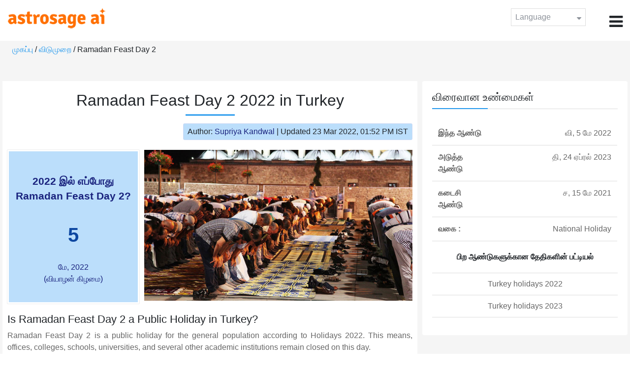

--- FILE ---
content_type: text/html;charset=UTF-8
request_url: https://time.astrosage.com/holidays/turkey/ramadan-feast-day-2?year=2022&language=ta
body_size: 4176
content:

<!DOCTYPE html>



<html>
<head>
	
    <meta charset="utf-8">
	<meta name="viewport" content="width=device-width, initial-scale=1">
	<link rel="amphtml" href="https://time.astrosage.com/holidays/turkey/ramadan-feast-day-2?year=2022&view=amp&language=ta"/>
	<link rel="canonical" href="https://time.astrosage.com/holidays/turkey/ramadan-feast-day-2?year=2022&language=ta" />
	<title>Ramadan Feast Day 2 2022 in Turkey</title>
	<meta name="description" content="Get the dates for Ramadan Feast Day 2 starts in Turkey of the year 2022 and other years here at Time.AstroSage.com." />
	<meta name="keywords" content="Ramadan Feast Day 2 2022, Ramadan Feast Day 2 date 2022, Ramadan Feast Day 2,  Ramadan Feast Day 2 celebrations, Ramadan Feast Day 2 festival, Ramadan Feast Day 2 festival 2022,  Ramadan Feast Day 2 in Turkey, Ramadan Feast Day 2 holiday, observances, holidays, public holiday, public holiday 2022" />
	<script type="application/ld+json">
    {
    "@context":"https://schema.org",
    "@type":"NewsArticle",
    "mainEntityOfPage":{"@type":"WebPage",
    "@id":"https://time.astrosage.com/holidays/turkey/ramadan-feast-day-2?date=2022&language=ta"},
    "url":"https://time.astrosage.com/holidays/turkey/ramadan-feast-day-2?date=2022&language=ta",
    "headline":"Ramadan Feast Day 2 2022 in Turkey",
    "datePublished":"2020-07-07T10:13:19+05:30",
    "dateModified":"2022-03-23T13:52:31+05:30",
    "publisher":{"@type":"Organization",
    "@id":"https://www.astrosage.com",
    "name":"AstroSage",
    "logo":{"@type":"ImageObject",
    "url":"https://www.astrosage.com/images/logo-lg.png",
    "width":200,"height":60}},
    "image":{"@type":"ImageObject",
    "url":"https://time.astrosage.com/images/festival/turkey/rmadanfeast-day-2.jpg",
    "width":1280,"height":720},
    "articleSection":"Ramadan Feast Day 2 2022 in Turkey",
    "description":"Get the dates for Ramadan Feast Day 2 starts in Turkey of the year 2022 and other years here at Time.AstroSage.com.",
    "author":{"@type":"Person",
    "name":"Supriya Kandwal",
    "url":"https://horoscope.astrosage.com/author/supriya/",
    "image":{"@type":"ImageObject",
    "url":"https://horoscope.astrosage.com/wp-content/uploads/2021/05/supriya.jpg",
    "height":200,"width":200}
    }
    }
	</script>

	<link rel="icon" href="/favicon.ico?v=2" type="image/x-icon" />
<link rel="stylesheet" href="/css/bootstrap.min.css">
<link rel="stylesheet" href="https://cdnjs.cloudflare.com/ajax/libs/font-awesome/4.7.0/css/font-awesome.min.css">
<link type="text/css" rel="stylesheet" href="/css/jquery.autocomplete.css" />
<link rel="stylesheet" href="/css/clock.css">
<link rel="stylesheet" href="/css/app.css">
<link rel="stylesheet" href="/css/style.css">

<script type='text/javascript'	src='/js/jquery.min.js'></script>
	
	
	
	
    
</head>
<body>
	
	


<header class="header">  
	<div class="container-fluid">
            <div class="row">
            <div class="col-md-3 col-sm-2 col-3"> 
                  <div class="logo">
                  <a href="https://www.astrosage.com">
                     <img src="https://www.astrosage.com/images/logo-lg.png" alt="logo" />
                     </a>
                  </div>
               </div>
               <div class="col-md-9 col-sm-10 col-9"> 
               <div class="serch-test">
               
                  </div>
               <div class="lang-dwn">
                <div class="langset"><span class="p-r">Language <i class="fa fa-caret-down" aria-hidden="true"></i></span></div>
                <ul class="langdrp">
                 
                 
                 
                 
                 
                 
                 
                 
                 
                 
                 
                 
                    <li> <a href="/holidays/turkey/ramadan-feast-day-2?year=2022&language=en" title="English">English</a></li>
                  	<li> <a href="/holidays/turkey/ramadan-feast-day-2?year=2022&language=hi" title="हिंदी">हिंदी</a></li>
                  	<li> <a href="/holidays/turkey/ramadan-feast-day-2?year=2022&language=ta" title="Tamil">தமிழ்</a></li>
                  	<li> <a href="/holidays/turkey/ramadan-feast-day-2?year=2022&language=te" title="Telugu">తెలుగు</a></li>
                  	<li> <a href="/holidays/turkey/ramadan-feast-day-2?year=2022&language=ka" title="Kannada">ಕನ್ನಡ</a></li>
                  	<li> <a href="/holidays/turkey/ramadan-feast-day-2?year=2022&language=ml" title="Malayalam">മലയാളം</a></li>
                  	<li> <a href="/holidays/turkey/ramadan-feast-day-2?year=2022&language=gu" title="Gujarati">ગુજરાતી</a></li>
                  	<li> <a href="/holidays/turkey/ramadan-feast-day-2?year=2022&language=mr" title="Marathi">मराठी</a></li>
                  	<li> <a href="/holidays/turkey/ramadan-feast-day-2?year=2022&language=bn" title="Bengali">বাংলা</a></li>
                </ul>
                </div>
               <div class="menu-bar">
                  <div class="menu-icon"><i class="fa fa-bars" aria-hidden="true"></i></div>
                  <div class="menu-nav"> 
                  <ul> 
                  <div class="close-icon"> <i class="fa fa-times" aria-hidden="true"></i> </div>
                  <div class="fdg"> 
	                  <li> <a href="/?language=ta"> முகப்பு  </a></li>
					  <li> <a href="https://www.astrosage.com/2026/horoscope-2026.asp">Horoscope 2026</a></li>
                  	  <li> <a href="https://www.astrosage.com/2026/rashifal-2026.asp">Rashifal 2026</a></li>
	                  <li> <a href="/holidays?language=ta">விடுமுறை </a></li>
	                  <li> <a href="/calendar?language=ta">காலேண்டர் </a></li>
	                  <li> <a href="/calendar/monthly?language=ta">மாத காலெண்டர் </a></li>
                  </div>
                  <div class="fdg">
                  	<li> <a href="https://www.astrosage.com">AstroSage</a></li>
                  	<li> <a href="https://varta.astrosage.com/talk-to-astrologers">Talk to Astrologer</a></li>                 
                  	<li> <a href="https://panchang.astrosage.com/calendars/indiancalendar?date=2026&language=en">Calendar 2026</a></li>
                  </div>
                  </ul>
                  </div>
                  </div>
               </div>
               
            </div>
         </div>
</header>
  <script>
$(document).ready(function(){
  $(".langset").click(function(){
    $(".langdrp").slideToggle();
  });
});
</script>           
               
   
   <div class="main"> 
	   <div class="container-fluid">
	     <ul class="breadcrum-time"> 
	         <a href="/?language=ta">முகப்பு </a> / 
	         <a href="/holidays?year=2022&language=ta">விடுமுறை </a> / 
	         Ramadan Feast Day 2
	     </ul>
	   </div>
	    
	    <section class="blogs-section">
	        <div class="container-fluid">
	            <div class="row">
	                <div class="col-sm-8 chk-pad">
	                    <div class="blog-section">
	                       <div class="head-content text-center ch-mn">
	                            <h1> Ramadan Feast Day 2 2022 in Turkey </h1>
	                        </div>
	                        
	                        <div class="row">
								<div class="col-md-12">
									<div class="author-date text-right">
										<span>Author: <a href="https://horoscope.astrosage.com/supriya-kandwal-2/">
										Supriya Kandwal</a></span> | <span>Updated 23 Mar 2022, 01:52 PM IST</span>
									</div>
								</div>
							</div>
	                        
	                        <div class="head-content">
	                            <!-- Page Intro -->
	                               	
	                            <!-- Page Intro END -->
	                        </div>
	                        
	                        <div class="blog-head row equalHeightWrapper">
	                        	<!-- date box -->
	                        	
	
		<div class="col-md-4 pd-right">
	
	


	<div class="text-center blog-date equalHeightDiv">
   		<h2 class="as-fst-title-h1">
   			
   				2022 இல் எப்போது Ramadan Feast Day 2?
   			
   		</h2>
     	<h2 class="as-fst-title-h2">5</h2>
     	<h3 class="as-fst-title-h3">மே, 2022</h3>
     	<h3 class="as-fst-title-h3">(வியாழன் கிழமை)</h3>
    </div>
</div>

	                        	<!-- date box End-->
	                        	
	                        	<!-- image box -->
	                        	
	<div class="col-md-8 pd-left">
	   <div class="blog-img equalHeightDiv">
	       <img src="/images/festival/turkey/rmadanfeast-day-2.jpg" alt="Ramadan Feast Day 2" class="img-fluid" />
	   </div>
	</div>

	                        	<!-- image box End-->
	                        </div>
	                        
	                       	<div class="blog-body">
	                  			<div class="blog-content">
	                          		<!-- Page Content -->
	                               	<h2>Is Ramadan Feast Day 2 a Public Holiday in Turkey?</h2><p>Ramadan Feast Day 2 is a public holiday for the general population according to Holidays 2022.  This means, offices, colleges, schools, universities, and several other academic institutions remain closed on this day.<p>
	                            	<!-- Page Content END -->
	                               
	                               <!-- year table box -->
	                               <h2>Ramadan Feast Day 2 Observances</h2>
								   
<div class="table-responsive table-blog">
<table class="table table-bordered">
    <thead>
        <tr>
            <th>
                ஆண்டு 
            </th>
            <th>
                வாரத்தின் நாள் 
            </th>
            <th>
                தேதி 
            </th>
            <th>பெயர் </th>
            <th>விடுமுறை வகை </th>
        </tr>
    </thead>
    <tbody>
    	
	         <tr>
	             <td><b>2019</b></td>
	             <td>பு</td>
	             <td>5 ஜூன்</td>
	             <td>Ramadan Feast Day 2</td>
	             <td>தேசிய விடுமுறை</td>
	         </tr>
         
	         <tr>
	             <td><b>2020</b></td>
	             <td>தி</td>
	             <td>25 மே</td>
	             <td>Ramadan Feast Day 2</td>
	             <td>தேசிய விடுமுறை</td>
	         </tr>
         
	         <tr>
	             <td><b>2021</b></td>
	             <td>ச</td>
	             <td>15 மே</td>
	             <td>Ramadan Feast Day 2</td>
	             <td>தேசிய விடுமுறை</td>
	         </tr>
         
	         <tr>
	             <td><b>2022</b></td>
	             <td>வி</td>
	             <td>5 மே</td>
	             <td>Ramadan Feast Day 2</td>
	             <td>தேசிய விடுமுறை</td>
	         </tr>
         
	         <tr>
	             <td><b>2023</b></td>
	             <td>தி</td>
	             <td>24 ஏப்ரல்</td>
	             <td>Ramadan Feast Day 2</td>
	             <td>தேசிய விடுமுறை</td>
	         </tr>
         
	         <tr>
	             <td><b>2024</b></td>
	             <td>வே</td>
	             <td>12 ஏப்ரல்</td>
	             <td>Ramadan Feast Day 2</td>
	             <td>தேசிய விடுமுறை</td>
	         </tr>
         
	         <tr>
	             <td><b>2025</b></td>
	             <td>பு</td>
	             <td>2 ஏப்ரல்</td>
	             <td>Ramadan Feast Day 2</td>
	             <td>தேசிய விடுமுறை</td>
	         </tr>
           
        </tbody>
    </table>
</div>
									<!-- year table box End -->
									
	                               <!-- FAQ -->
	                               	
	                            	<!-- FAQ END -->
	                               
		                             <!-- Page Bottom -->  
		                              	We hope you have liked this article on Ramadan Feast Day 2 2022 in Turkey. Thank you for being an important part of AstroSage.
		                              <!-- Page Bottom End-->
	                            </div>
	                       </div>
                       </div>
                	</div>
	                
	                <!-- Right side Boxes -->
	                <div class="col-sm-4 chk-pad-l">
	                	<!-- quick facts box -->
	                    
<div class="blog-right-section">
     <h2> விரைவான உண்மைகள்</h2> 
     <table class="table">
         <tbody>
             <tr>
                 <th width="30%">இந்த ஆண்டு </th>
                 <td width="70%">வி, 5 மே 2022</td>
             </tr>
             
             
	             <tr>
	                 <th width="30%">அடுத்த ஆண்டு </th>
	                 <td width="70%">தி, 24 ஏப்ரல் 2023</td>
	             </tr>
             
             
	             <tr>
	                 <th width="30%">கடைசி ஆண்டு </th>
	                 <td width="70%">ச, 15 மே 2021</td>
	             </tr>
             
             <tr>
                 <th width="30%"> வகை :</th>
                 <td width="70%">National Holiday</td>
             </tr>
         </tbody>
     </table>
     
     <ul class="quicklinks text-center">
    	<b>பிற ஆண்டுகளுக்கான தேதிகளின் பட்டியல்</b>
         <li>
              <a></a>
         </li>
         <li>
         	<a href="/holidays/turkey?year=2022&language=ta"> Turkey holidays 2022</a>
          </li>
          <li>
              <a href="/holidays/turkey?year=2023&language=ta"> Turkey holidays 2023</a>
          </li>
     </ul>
 </div>
	                    
	                    <!-- other name section-->
	                    

						<!-- other name section end-->
						
	                    <!-- month list of festivals for selected country box -->
	                    
	                    
	                    <!-- related festivals box -->
	                    
	                </div>
	                <!-- Right side Boxes End-->
	                
	          	</div>
	        </div>
	    </section>
  	</div>
  
    
<footer class="footer bg-white">
	<div class="container-fluid">
		<div class="row">
			<div class="col-sm-12 text-center">
				<a href="https://www.astrosage.com/about-us.asp">எங்களை பற்றி அறிக </a>	 | 	
				<a href="https://www.astrosage.com/contactUs.asp">தொடர்பு கொள்ளவும் </a>	| 	
				<a href="https://www.astrosage.com/terms-conditions.asp">விதிமுறைகள் மற்றும் நிபந்தனைகள்</a> | 			
				<a href="https://www.astrosage.com/privacy-policy.asp">தனியுரிமைக் கொள்கை</a> 
			</div>
		</div>
		<div class="row margin-t">
		<div class="col-sm-12 text-center">
			All copyrights reserved © <script>document.write(new Date().getFullYear());</script> AstroSage.com
		</div>
		
	</div>
	</div>
</footer>
    <script type='text/javascript' src='/js/bootstrap.min.js'></script>
<script type='text/javascript' src='/js/jquery.autocomplete.js'></script>
<script type='text/javascript' src='/js/custom.js'></script>
<script type='text/javascript' src='/js/timemaster.js'></script>
<!-- Google tag (gtag.js) -->
<!-- Google tag (gtag.js) -->
<script async src="https://www.googletagmanager.com/gtag/js?id=G-85F0YCQCT4"></script>
<script>
  window.dataLayer = window.dataLayer || [];
  function gtag(){dataLayer.push(arguments);}
  gtag('js', new Date());

  gtag('config', 'G-85F0YCQCT4');
</script>
<!-- Google tag (2 gtag.js) -->
<script async src="https://www.googletagmanager.com/gtag/js?id=UA-245702-1"></script>
<script>
    window.dataLayer = window.dataLayer || [];
    function gtag() { dataLayer.push(arguments); }
    gtag('js', new Date());

    gtag('config', 'UA-245702-1');
</script>
    
    <script>
        // script for box-equal-height
        $(document).ready(function () {
            var maxHeight = 0;
            var _equalHeight = function (eq) {
                $(eq).each(function () {
                    $(this).find('.equalHeightDiv').each(function () {
                        if ($(this).height() > maxHeight) {
                            maxHeight = $(this).height();
                        }
                    });
                    $(this).find('.equalHeightDiv').height(maxHeight);
                });
            }
            _equalHeight('.equalHeightWrapper');
        });
    </script>
<script defer src="https://static.cloudflareinsights.com/beacon.min.js/vcd15cbe7772f49c399c6a5babf22c1241717689176015" integrity="sha512-ZpsOmlRQV6y907TI0dKBHq9Md29nnaEIPlkf84rnaERnq6zvWvPUqr2ft8M1aS28oN72PdrCzSjY4U6VaAw1EQ==" data-cf-beacon='{"version":"2024.11.0","token":"11b52c72f99c40a6888c6faf52ab6e6a","r":1,"server_timing":{"name":{"cfCacheStatus":true,"cfEdge":true,"cfExtPri":true,"cfL4":true,"cfOrigin":true,"cfSpeedBrain":true},"location_startswith":null}}' crossorigin="anonymous"></script>
</body>
</html>